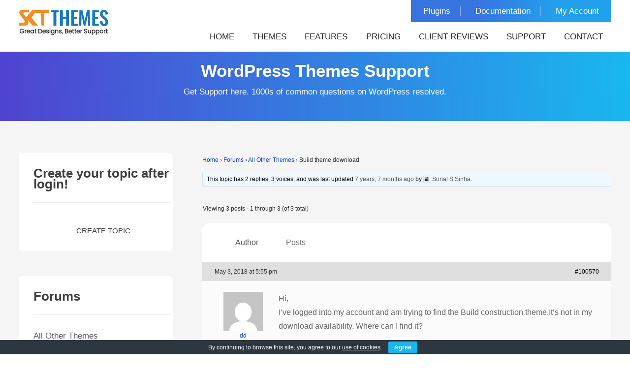

--- FILE ---
content_type: text/css; charset=UTF-8
request_url: https://www.sktthemes.org/wp-content/cache/min/1/wp-content/themes/new-skt-themes/css/responsive.css?ver=1764404674
body_size: 8643
content:
@media screen and (max-width:767px){body,.cols-3 ul li a,.copyright-txt,.logo p,div.bbp-breadcrumb,div.bbp-topic-tags,#bbpress-forums,div.bbp-template-notice li,div.bbp-template-notice p,#bbpress-forums div.bbp-forum-author,#bbpress-forums div.bbp-reply-author,#bbpress-forums div.bbp-topic-author,span.bbp-admin-links a,#bbpress-forums div.bbp-reply-author .bbp-author-role,#bbpress-forums div.bbp-topic-author .bbp-author-role,span.bbp-author-ip,span.bbp-reply-post-date,span.bbp-topic-post-date,#bbpress-forums p.bbp-topic-meta span,.faqprice_accordion_head,#bbpress-forums div.bbp-the-content-wrapper textarea.bbp-the-content,#bbpress-forums fieldset.bbp-form input[type=text],#bbpress-forums fieldset select,#support-sidebar .login-logout-button,.menu-toggle,div.bbp-search-form input,#bbpress-forums ul.bbp-topics,#bbpress-forums .bbp-topic-pagination a,#bbpress-forums div.bbp-the-content-wrapper input[type=button],.entry-content pre{font-size:17px!important;line-height:24px}*{box-sizing:border-box}.left,.right,.copyright-txt,.design-by,.headertop .left,.headertop .right{float:none;margin:0 auto;text-align:center}.center{width:100%}.container{width:auto;padding:0 20px;margin:0 auto}.footer{padding-top:40px;padding-bottom:30px}.wrap_one{width:auto;text-align:center}.header{width:100%;padding:0;position:relative!important;background-color:#fff!important}.logo{float:none;text-align:left;padding:25px 150px 25px 0;position:relative;width:auto}.header-extras{float:none;width:100%;text-align:center;margin-top:20px;padding-left:0;padding-right:0;padding-bottom:20px}.logo h2{text-align:center}.logo p{text-align:left}.headsearchbox{margin:30px 100px 30px 30px}#sidebar{width:100%;float:none}.widget-right{width:280px;margin:0 auto;float:none;padding:15px 0;display:table;text-align:center}.widget-right ul li{border:0}.widget-column-2{padding:0;border:0}.content-area{width:auto;margin:0;padding:50px 20px}.site-main{width:auto;margin:0;padding:0 0 20px;float:none}.copyright-wrapper{text-align:center}.cols-3{width:100%!important;display:block;margin-right:0;margin-bottom:15%}h2.section_title{text-align:center}.BlogPosts{float:none;width:auto;margin:0 0 10%}.wpcf7 input[type=text],.wpcf7 input[type=tel],.wpcf7 input[type=email],.wpcf7 textarea{width:100%}#pagearea{margin-top:0;padding:20px 0;position:relative;z-index:9}.header-extras .header-search-form{right:95px}.services-row .services-box{float:none;width:100%}input.search-field{width:66%}.toggle{margin:0 auto}.copyright-txt{padding:15px 0}.header .container{border-bottom:none;padding:0}.skt-coll-columns-3{width:100%}.row_area{margin:0}.footerleft{float:none;text-align:center}body.home .page_content{padding:50px 0 0}.col-columns-2{width:100%;padding:25px 15px;box-sizing:border-box;float:none}.site-navigation .menu li{padding:0!important;width:100%!important}.get-button{text-align:center}.site-navigation .menu ul a,.site-navigation .menu ul ul a{color:#242424!important}.breadcrumbs{font-size:17px;text-align:center;float:left}body.wp-custom-logo .logo{margin:0;padding-top:20px;padding-left:20px;padding-bottom:20px}body.wp-custom-logo .site-description{padding-bottom:0;margin-bottom:15px}.header-top .top-menu{padding:8px 0}#banner-wrapper .caption{padding:25px 20px 0}#banner-wrapper .caption h1,.hfirst{padding:0!important;font-size:28px!important;margin-bottom:10px}#banner-wrapper .caption h2{line-height:24px;padding-bottom:10px;margin-bottom:0}#show #banner-wrapper{padding-bottom:20px}.col-3,.hm-testimonials-box,.header-top .top-menu,.header-top,.listboxtheme,.woo-search-left .search,.woo-search-right select,.pricing-faq-area,.faqareamain,.btnarea,#support-sidebar,.support-content,.skt-contact-form,.contact-info,.skt-contact-form select,.woo-search-full .search,.support-content #bbpress-forums div.bbp-search-form,.singleprod-left,.singleprod-right,body.woocommerce-account .header .container,body.woocommerce-account .container,.woocommerce-MyAccount-navigation,.woocommerce-MyAccount-content,body.woocommerce-cart .header .container,body.woocommerce-cart .container,body .woocommerce table.shop_table td,body.woocommerce-checkout .header .container,body.woocommerce-checkout .container,body.blog .header-search-woo,body.search-results .header-search-woo,body.single-post .header-search-woo,#blogsinglearea,.select2-search__field,.job-manager-form fieldset label,.job-manager-form fieldset div.field,#bbpress-forums fieldset.bbp-form input[type=text],#bbpress-forums fieldset.bbp-form select,.psd1box-right,.psd1box-left,.sec3area-cols,.sec4area-cols,.sec6area-cols,.sec7-form-area,.hire-whychoose,.psd-sec7area p:nth-of-type(3) input[type=text],.sec7-form-area .wpcf7 textarea,.psd-sec5-row-cols,.sec5faqbox,.mpackage-cols,.psd1boxcontent,.pricbxarea,.btnprc{width:100%!important}#checkout-ourtheme h2,#features h2,#hm-testimonials h2,.mpack-sec1area h2{font-size:32px}#features h2{margin-bottom:25px}#features{padding-top:0}.slider__contents{padding:0 10px}.header-top .top-menu li a{padding:0;margin:0 6px;letter-spacing:-1px;border-right:none}.header-top .top-menu li a:before{content:'';border-right:1px solid #85b2ed;position:relative;left:-5px}.header-top .top-menu li:nth-child(1) a:before{content:'';border:none}.header-top{position:relative}.header-top .top-menu li:last-child a::before{margin-right:14px}.hm-testimonials-box{height:500px}.theme-features .box{padding:40px 0}.theme-image,.list-themes .img-boxx a.img{height:300px}.header-search-woo{width:100%;padding:0 20px 20px 20px}.woo-search-left,.woo-search-right{float:none}.woo-search-left .search input,.woo-search-full .search input{width:70%}.woo-search-left{margin-bottom:15px}#banner-wrapper .col-2{width:50%}.btnarea p{padding:3% 0 0 0}.btnleft,.btnright{width:50%;margin:0;padding:0 10px}.slider__nav{margin:4px}.skt-contact-form{margin-bottom:50px}.skt-contact-form p{margin-bottom:0!important}.wpcf7 input[type=text],.wpcf7 input[type=tel],.wpcf7 input[type=email],.skt-contact-form select,.wpcf7 textarea{margin-bottom:15px}.skt-contact-form p.yellow-box{margin-bottom:25px!important}.wpcf7-list-item-label{margin-bottom:15px!important;display:inline-block;margin-left:10px}#bbpress-forums p.bbp-topic-meta span{white-space:normal}#bbpress-forums li.bbp-body ul.forum,#bbpress-forums li.bbp-body ul.topic{padding:25px 15px 18px 20px}.singleprod-left{margin-bottom:50px}.singleprod-right .buy-all{margin-top:20px;margin-bottom:20px}.entry-content ol li,.entry-content ul li{margin-left:0}.themeprodthumb{min-height:inherit}.blogbox{min-height:inherit;padding-bottom:40px}.blogbox h3{font-size:20px}.blogsinglebox{padding:20px}.single_title{font-size:26px;line-height:34px}.entry-content a{margin-right:10px!important}#support-sidebar aside.widget{padding-left:20px}#support-sidebar ul li a::before{padding-right:8px}#bbpress-forums li.bbp-header{padding:15px 6px}.support-content #bbpress-forums .bbp-search-form #bbp_search{width:59%!important}.cinf-left{margin-right:20px;padding:15px}#links-content-2 h4{line-height:36px}#job-manager-job-dashboard table th{padding:10px!important}.hirewp-featrue-box{min-height:inherit}.hiresec4-featrue-box{padding:30px}.hire-whychoose{padding:40px 20px}.chs-left{float:none;text-align:center;width:100%}.chs-right{float:none;text-align:center;width:100%}.chs-right h4,.chs-right p{text-align:center}.sec6-featrue-box{min-height:inherit;padding:40px}.sec7-form-area .wpcf7-recaptcha{padding-left:0}.psd1boxcontent{float:right;width:60%}.sec7-form-area .wpcf7-recaptcha{padding-left:0;width:auto;display:table;margin:0 auto}.sec5faqbox{padding:30px}.psd-sec3area h2{font-size:25px;line-height:35px}.mpackagebg{padding:30px}.psd1boxthumb{width:100%;float:none;margin:0 0 30px 0}.psd1boxthumbg{margin:0 auto}.psd1boxcontent h4,.mpackagebg p,.psd1boxcontent p{text-align:center}.mpacksignorange,.mpacksignblue{padding:10px 5px;text-transform:capitalize;font-size:17px;display:block;top:10px;width:100px;margin:0 auto}.mpack-sec3 .mpackagebg{min-height:inherit;padding-bottom:30px}.mplanbg{background-size:100% auto}.upg-all-left,.upg-all-right{padding:12px 25px;font-size:18px}.breadarea{padding-top:10px}.hm-testimonials-area .slider__inner{height:auto!important;margin-bottom:30px!important}.hm-testimonials-area .slider__inner p{margin-bottom:0!important;line-height:31px!important}.breadarea,.breadareatheme{padding:5px 0;display:table}.page_content{padding:20px 0}#allthemearea .page_content{padding:0!important}.listboxtitle{padding:15px 0 30px}#thm-feature1,#thm-feature2,#thm-feature3,#thm-feature4,#thm-feature5,#thm-feature6,#thm-feature7,#thm-feature8,#thm-feature9,#thm-feature10,#thm-feature11,#thm-feature11,#thm-feature13,#thm-feature14{margin-top:0;padding:60px 0}.thmfeature-left,.thmfeature-right{float:none;width:100%}.thmfeature-left{padding-bottom:10%}.thmfeature-left h2,.thmfeature-right h2{padding:0}.thm-feature-col{float:none;width:100%}#thm-feature10 .container{width:auto}#thm-feature10 .thm-feature-col{width:100%;float:none}#attachment_94226{width:100%!important}.site-navigation a{margin-bottom:5px}.site-navigation .menu li{margin-bottom:6px!important}.free-banner a{display:block}.entry-content h3{line-height:28px}.entry-content h2{line-height:40px}.header-top .top-menu li:last-child{display:none;visibility:hidden}.header-top .top-menu li:last-child{display:block!important;visibility:visible!important}.singleprod-left h2{padding:0px!important;margin:10px 0!important}.singleprod-left .img-boxx{height:300px;overflow:hidden}.skt-themefeatures{height:300px;overflow:hidden;padding:10px}.skt-themefeatures img{height:280px;object-fit:cover}#landing-sec-two .content p,.pre-built-area p,#landing-sec-woo p{width:90%;max-width:inherit}#beo-sec .container,.tools-blocks-left,.customize-left,.customize-center,.customize-right{width:100%}.beo-list{width:100%;margin-right:0;margin-bottom:20px}#wp-satfree p{max-width:inherit}#wp-satfree h3,#thepage-build h3{font-size:32px;padding-bottom:20px}.tools-blocks-left img{margin-left:0;margin-bottom:0}.tools-blocks-right{width:100%;padding-top:20px}.tools-blocks-right h3{max-width:inherit;font-size:26px;text-align:center}.favtools ul{text-align:center}.favtools ul li{margin-right:0;margin-bottom:25px}#landing-sec-three{padding-bottom:80px}.landing-feautres{padding-top:80px!important}.theme-features .sec1box{margin-bottom:50px}#landing-sec-one{padding-bottom:30px}.customize-list h3,.customize-list p{text-align:center}.customize-list{padding-bottom:40px}.customize-left,.customize-right{padding-top:50px}.landing-feautres{padding-top:80px}#landing-sec-woo h3{font-size:30px}.woo-features .woobox{padding:25px 0}.woobox hr{width:100%;margin-left:0}.tstmnl-right{width:100%}#wplover .testimonials .blockquote{position:relative}#wplover .testimonials .blockquote{top:20px!important;text-align:center;right:0}#wplover .testimonials #owl-demo .item{width:100%!important}#wplover .testimonials #owl-demo .item-box{padding:60px 30px!important}#wplover{margin-bottom:0}#wplover .container{width:100%}.tstmnl-right,#wplover .testimonials #owl-demo .item h3{text-align:center}.tstmnl-left{float:none;width:auto;margin:0 auto;display:table}.tools-blocks-right p{text-align:center}.tools-blocks-right img{margin:0 auto}#wplover .blockquote img{width:18%}#beo-sec .beo-list h3,#beo-sec .beo-list p{text-align:center}.landing-banner h1{font-size:17px!important}.caption.landing-banner{padding:0 15px}#slider-wrapper .caption h1{padding:0;margin-bottom:30px}#banner-wrapper,#slider-wrapper{background-size:200%}#banner-wrapper .caption h1,#slider-wrapper .caption h1{padding:0;font-size:22px}#banner-wrapper .search{width:90%}#banner-wrapper .search input{width:88%}#slider-wrapper .caption{padding-top:30px}#slider-wrapper .buy-now{margin-bottom:20px;font-size:15px;padding:10px 25px}#slider-wrapper .landemo{padding:10px 50px}.saturnlogo{top:0;margin-bottom:0}.saturnlogo img{width:35%!important;padding-bottom:10px}.theme-features .sec1box h5{font-size:17px}#slider-wrapper .buy-now{font-size:17px}.customize-list h3 span{font-size:17px}.beo-list h3 span{font-size:17px}.skt-lang-nav li ul{display:block;position:relative!important}.skt-lang-nav li .skt-lang-main{display:none}.skt-lang-nav li .downicon{display:none}.lang-nav-wrapper{float:none;text-align:center;margin:0!important;padding:0!important}.skt-lang-nav li ul li{padding:14px 0;font-size:17px}#droparea{display:block!important}.site-navigation .menu ul a{padding:.25em 1.25em}.toggled .menu li:last-child{border-bottom:none}.sub-menu a{font-size:17px}.just-desk{display:block;visibility:visible}.theme-banner-content{float:none;text-align:center;width:100%;padding:20px}.theme-banner-content h2{font-size:28px}.theme-banner-content h4{font-size:18px}.theme-banner-content .buy-now-all{margin:0 auto}.theme-banner-thumb{float:none;text-align:center;width:100%}.theme-left{float:none;width:100%}.theme-right{display:none;visibility:hidden}.theme-banner{margin-bottom:50px}.afl-banner-area{padding:20px 0}.afl-banner-left{float:none;width:100%;text-align:center;padding:0}.afl-banner-left h3{text-align:center;font-size:18px}.afl-banner-left h2 br{display:none}.afl-banner-left h2{text-align:center;line-height:normal;font-size:35px}.afl-banner-btn{margin:0 auto}.afl-banner-right{float:none;text-align:center;width:100%}.afl-banner-right img{left:0;top:18px}.afl-what-we-offer .afl-offer-cols{float:none;width:100%}.afl-offer-box{border-right:none;padding:40px 0}.afl-what-we-offer h2{margin:0;font-size:30px}.afl-what-we-offer{padding-top:40px}.afl-offer-box-bot{border-bottom:1px dashed #dadada}.afl-wuwg-area{padding:25px}.afl-wuwg-area h2{font-size:30px;margin-bottom:25px}.afl-wuwg-cols{float:none;width:100%}.afl-wuwg-box{margin-bottom:30px;padding:35px;min-height:inherit}.afl-htba{padding-top:50px}.afl-htba h4{font-size:18px}.afl-htba h1{font-size:30px}.afl-htba-area{padding:15px 0 0 0}.afl-htba-area h3{margin:30px 0}.afl-rtm-area{padding:30px 0 0 0;width:100%}.afl-rtm-button{padding:25px;width:100%;height:auto;margin:0 0 25px 0}.afl-rtm-button h2{font-size:25px}.afl-faq-area{margin:-120px auto 0;width:100%;padding:150px 30px 70px 30px}.afl-faq-area h2{font-size:30px}.deskonlythumb{display:none}.mobonlythumb{display:block}.descarea p:nth-of-type(3) img{display:none}.discount-banner{text-align:center;padding:0;margin:10px 0 -30px 0}body.single-post .container,body.single-post #content_navigator{padding:0}body.single-post .footerarea .container{padding:0 20px}body.single-post #content_navigator .page_content{padding:0}.descarea{padding:0}}@media screen and (max-width:980px){.skt-lang-nav li label{display:none;visibility:hidden}}@media screen and (min-width:300px) and (max-width:1023px){.menu-toggle{top:30px}.toggled .menu{background:#fff}.site-navigation a{padding:0 20px;line-height:40px}.toggled .menu li{border-bottom:1px solid #eee}}@media screen and (min-width:480px) and (max-width:767px){.container,.content-area{width:auto;margin:0 auto}.post-thumb{width:100%;float:none}.toggle{width:100%}#footer-info-area .col-4{width:100%}#footer-info-area .box{border-right:none!important}.row_area{margin:0}.site-navigation .menu li{padding:0!important}.logo{padding:25px 420px 25px 0}.headsearchbox{margin:-56px 120px 30px 30px}.get-button{padding:9px 22px;position:relative;z-index:99999!important}.header-cart{margin:-70px 10px 0 40px}#navigate-main{width:100%}.breadcrumbs{font-size:17px}.col-3,.listboxtheme{width:50%!important}.header-top .top-menu{text-align:center}.header-top .top-menu li{float:left;list-style:none;display:inline-block}#banner-wrapper .col-2{width:33.333%}.listboxtheme{width:50%!important}.blogbox{min-height:870px}.themeprodthumb{height:147px}.job-manager-form fieldset label{width:29%!important}.job-manager-form fieldset div.field{width:70%!important}.support-content #bbpress-forums .bbp-search-form #bbp_search{width:78%!important}.cinf-left{width:15%;padding:30px}.sec3area-cols,.sec4area-cols{width:50%!important}.psd1boxcontent{width:75%}.psd-sec3area h2{font-size:28px}.sec4-featrue-box{padding:30px 20px;min-height:500px}.hiresec4-featrue-box{min-height:635px}.mpacksignorange,.mpacksignblue{width:110px;margin:0 auto;padding:2px 4px}.mpack-sec1area h2{font-size:38px}.btnprc{width:70%!important}.upg-all-left,.upg-all-right{padding:12px 50px!important}.theme-features .sec1box{min-height:295px}.saturnlogo img{width:25%!important}}@media screen and (max-width:1023px) and (min-width:768px){body.wp-custom-logo .logo{padding:65px 50px 12px 20px!important}.headsearchbox{float:left;margin:27px 0 0 155px}.skt-coll-columns-3{width:90%;margin:0 auto;text-align:center}#footer-info-area .col-4{width:50%}#footer-info-area .box{border-right:none!important}.site-navigation .menu li{padding:0!important}.header{width:100%;padding:0;position:relative!important;background-color:#fff!important}.header .container{padding:0 0 40px 0}.header-cart{margin:15px 128px 0 0}#navigate-main{width:100%}.breadcrumbs{font-size:17px}#banner-wrapper .caption h1{padding:0 40px}.header-top{position:absolute;top:0;width:100%}.header-top .top-menu{width:100%}.header-top .top-menu{text-align:center}.header-top .top-menu li{float:none;list-style:none;display:inline-block}.theme-features .col-3{width:33.333%}.theme-features .box h3{font-size:18px}.theme-features .box{padding:30px 0}.hm-testimonials-box{width:90%}.slider__contents{padding:0 30px}.header-search-woo,.woo-search-left .search,.woo-search-right select,.pricing-faq-area,.woo-search-full .search,.support-content #bbpress-forums div.bbp-search-form,body .woocommerce table.shop_table td,.pricbxarea{width:100%}.woo-search-right,.woo-search-left{width:50%;padding:0 15px}.woo-search-left .search input{width:91%}.listboxtheme{width:50%}.theme-image{height:340px}#banner-wrapper .col-2{width:25%!important}.btnleft{margin-left:228px;width:31%}.btnright{margin:0;width:32%}#support-sidebar{width:35%}.support-content{width:60%}#support-sidebar ul li a::before{padding:0 6px 0 0}#support-sidebar #text-4{padding:40px 10px}.header-search-woo{padding:0 20px 40px 20px}#bbpress-forums li.bbp-body ul.forum,#bbpress-forums li.bbp-body ul.topic{padding:25px 15px 18px 20px}.widget-column-2 ul{column-count:3}.toggled .menu{margin-top:50px}.bxscrllog{max-height:inherit;overflow-y:visible}.singleprod-right .buy-all{margin-bottom:20px;margin-top:0}body.woocommerce-account .container,body.woocommerce-checkout .container{width:95%}.woocommerce-MyAccount-navigation{width:30%!important;float:left!important}.woocommerce-MyAccount-content{width:60%!important;float:right!important}.entry-content ol li,.entry-content ul li{margin-left:0}.list-themes .img-boxx a.img{height:340px!important}.themeprodthumb{min-height:inherit;height:170px}.blogbox h3{font-size:19px}#blogsinglearea{width:98%}.blogsinglebox{padding:30px}.single_title{font-size:30px;line-height:40px}#banner-wrapper .caption h1{font-size:40px}#support-sidebar aside.widget{padding:30px 15px 10px 15px}#banner-wrapper .caption h2{padding:0 50px 30px 50px}.cinf-left{padding:10px;margin-right:15px}#links-content-2 h4{line-height:36px}.hirewp-featrue-box{min-height:inherit}.sec4area-cols{width:50%!important}.hiresec4-featrue-box{min-height:625px}.hire-whychoose{padding:40px}.chs-right{width:82%}.chs-left{width:14%}.sec7-form-area{width:90%}.sec7-form-area .wpcf7-recaptcha{padding-left:0;width:auto;display:table;margin:0 auto}.psd1boxthumbg{width:auto;height:auto;padding:10px}.sec6-featrue-box{padding:40px 20px;min-height:inherit}.sec4-featrue-box{padding:30px}.mpackagebg{padding:45px 30px;min-height:440px}.mpack-sec1area h2{font-size:38px}.psd1boxthumbg span{font-size:20px;line-height:55px}.psd1boxthumbg{padding:10px}.mpack-sec3 .psd1boxthumbg{padding:0}.mpack-sec3 .mpackagebg{padding:45px 30px;min-height:480px}.mpacksignblue,.mpacksignorange{padding:10px 12px;font-size:18px}.mplanbg{background-size:100% auto}.mpacksignblue,.mpacksignorange{top:24px}.btnprc{width:70%}.btnarea{width:94%}#thm-feature1,#thm-feature2,#thm-feature3,#thm-feature4,#thm-feature5,#thm-feature6,#thm-feature7,#thm-feature8,#thm-feature9,#thm-feature10,#thm-feature11,#thm-feature11,#thm-feature13,#thm-feature14{margin-top:0;padding:60px 0}.thmfeature-left h2,.thmfeature-right h2{font-size:35px}.thm-feature-col{width:50%}#thm-feature10 .container{width:94%}#thm-feature10 .thm-feature-col{width:50%}#slider-wrapper{background-size:200%}#slider-wrapper .caption{padding-top:140px}#banner-wrapper .caption h1,#slider-wrapper .caption h1{font-size:28px}#banner-wrapper .caption h1,#slider-wrapper .caption h1{padding:0 100px}#landing-sec-two .content p{max-width:100%}.customize-area{margin:0}.customize-left,.customize-center,.customize-right{width:100%}.customize-list{width:50%;padding:0 30px;float:left}.customize-right{padding:0}#landing-sec-three{padding-bottom:60px}#landing-sec-three .container{width:100%}#landing-sec-three .favtools ul li{width:18.5%;padding:24px 5px;margin-right:11px;float:left}#landing-sec-three .tools-blocks-left img{margin-left:-15px;margin-bottom:0}#landing-sec-three .tools-blocks-left{margin-top:35px}#landing-sec-three .tools-blocks-right h3{max-width:100%;font-size:27px}.landing-feautres{padding-top:70px}.woo-features .woobox{padding:25px}.pre-built-area p{max-width:100%}#wplover .testimonials #owl-demo .item{width:95%!important}#wplover .testimonials #owl-demo .item .thumb{width:130px;height:130px}.woo-features .col-3{padding:0 10px}#landing-sec-woo p{max-width:100%}#beo-sec .container{width:93%}#landing-sec-one .col-3{width:25%}#landing-sec-one .theme-features .sec1box h3{font-size:22px}.caption.landing-banner{padding:0 15px}.woo-features{margin-bottom:-41px}.saturnlogo img{width:25%!important}.site-navigation .menu ul li{width:100%}.just-desk{display:block;visibility:visible}.theme-banner-content{float:none;text-align:center;width:100%;padding:20px}.theme-banner-content h2{font-size:28px}.theme-banner-content h4{font-size:18px}.theme-banner-content .buy-now-all{margin:0 auto}.theme-banner-thumb{float:none;text-align:center;width:100%}.theme-left{float:none;width:100%}.theme-right{display:none;visibility:hidden}.theme-banner{margin-bottom:50px}.afl-banner-right img{left:0}.afl-banner-left h2{font-size:40px;line-height:46px}.afl-banner-area{padding:40px 0 40px 0}.afl-offer-box{min-height:500px}.afl-what-we-offer{padding:60px 0 335px 0}.afl-wuwg-cols{float:none;width:100%}.afl-wuwg-area{padding:60px}.afl-wuwg-box{margin-bottom:25px}.afl-htba-area .col-3{width:50%}.afl-htba-area h3{margin:35px 0}.afl-rtm-area{padding:60px 0 0 0}.afl-rtm-button{height:auto;padding:30px;width:43.5%}.afl-rtm-button h2{font-size:25px}.discount-banner{padding:0;margin:0}.descarea{padding:0}}@media screen and (max-width:1169px) and (min-width:1024px){*{box-sizing:border-box}.center{width:auto}.container{width:auto;padding:0 20px}.logo{width:auto;float:left;position:relative;text-align:center}.content-area{width:auto;margin:0;padding:50px 20px}#sidebar{width:30%}.site-main{width:65%}.cols-3 h5{font-size:22px}.footer{padding-top:40px;padding-bottom:30px}input.search-field,.post-password-form input[type=password]{width:53%}.head-info-area .center{width:98%}#pagearea{padding:30px 0}.toggle{float:right;width:15%;margin-top:3.8%}.logo{min-height:inherit}.post-password-form input[type=password]{width:50%!important}.row_area{margin-left:0}.header-extras{margin-top:20px;padding-right:35px}.breadcrumbs{font-size:17px}.theme-features .box{padding:30px 0}.hm-testimonials-box{width:85%}.theme-features .box h3{font-size:18px}.widget-column-2 ul{column-count:3}.theme-image{height:300px}#banner-wrapper .col-2{width:20%}.pricing-faq-area{width:90%}#support-sidebar{width:35%}.support-content{width:60%}#support-sidebar ul li a::before{padding:0 6px 0 0}.toggled .menu{margin-top:50px}body.woocommerce-account .container{width:94%}.woocommerce-MyAccount-navigation{width:30%!important;float:left!important}.woocommerce-MyAccount-content{width:65%!important;float:right!important}.entry-content ol li,.entry-content ul li{margin-left:0}body.woocommerce-account .header .container,body.woocommerce-cart .container,body.woocommerce-checkout .container{width:100%}.list-themes .img-boxx a.img{height:300px!important}.woocommerce-cart .cart-collaterals .cart_totals tr th{font-size:19px}.themeprodthumb{min-height:inherit;height:155px}.blogbox h3{font-size:19px}#banner-wrapper .caption h1{font-size:40px}#support-sidebar aside.widget{padding:30px 20px 10px 20px}.contact-info{width:36%}.cinf-left{margin-right:28px;padding:15px}#links-content-2 h4{line-height:36px}.psd1boxthumbg{width:auto;height:auto}.hirewp-featrue-box{min-height:inherit}.hiresec4-featrue-box{padding:25px;min-height:605px}.chs-right{width:85%}.chs-left{width:12%}.sec6-featrue-box{padding:30px;min-height:440px}.sec7-form-area{width:80%}.sec7-form-area .wpcf7-recaptcha{padding-left:0;width:auto;display:table;margin:0 auto}.sec4-featrue-box{padding:40px;min-height:610px}.mpackagebg{padding:45px 25px;min-height:323px}.pricbxarea{width:85%}.mpacksignblue,.mpacksignorange{padding:10px 30px;font-size:18px}.psd1boxthumbg span{line-height:40px}.mpack-sec3 .mpackagebg{min-height:350px}.btnprc{width:55%}.btnarea{width:93%}#thm-feature1,#thm-feature2,#thm-feature3,#thm-feature4,#thm-feature5,#thm-feature6,#thm-feature7,#thm-feature8,#thm-feature9,#thm-feature10,#thm-feature11,#thm-feature11,#thm-feature13,#thm-feature14{margin-top:0;padding:60px 0}.thmfeature-left h2,.thmfeature-right h2{font-size:35px}.thm-feature-col{width:33.333%}#thm-feature10 .container{width:94%}#thm-feature10 .thm-feature-col{width:33.333%}#slider-wrapper .caption h1{font-size:30px}#slider-wrapper .buy-now{margin-bottom:30px}#beo-sec .container{width:100%}#landing-sec-two .content p,.pre-built-area p{max-width:90%}.favtools ul li{width:19%;float:left;margin-right:11px}.tools-blocks-left img{margin-left:-35px;margin-bottom:0}.tools-blocks-right h3{max-width:100%;font-size:34px}.tools-blocks-left{margin-top:20px}#landing-sec-three{margin-bottom:70px}.landing-feautres{padding-top:20px!important}#wplover .testimonials #owl-demo .item{width:96%!important}#wplover .testimonials #owl-demo .item .thumb{width:180px;height:180px}.customize-left,.customize-center,.customize-right{width:100%}.customize-list{width:50%;padding:0 30px;float:left}.customize-right{padding:0}.caption.landing-banner{padding:0 15px}.theme-banner-content h2{font-size:36px}.theme-banner-content{padding:40px 0 0 40px}.theme-banner-content .buy-now-all{margin-top:25px}.theme-cat-box{padding:30px}.theme-cat-box h3{font-size:17px}.afl-wuwg-box{min-height:315px}.afl-wuwg-area{padding:60px}.afl-offer-box{min-height:380px}}@media screen and (min-width:1100px) and (max-width:1760px){body.single-product #banner-wrapper{display:none}#banner-wrapper .caption{padding-top:20px}.header-search-woo{padding-bottom:20px}body.term-free-wordpress-themes #show #banner-wrapper,body.page-template-free-search-results #show #banner-wrapper{padding-bottom:40px;padding-top:20px}body.term-free-wordpress-themes #banner-wrapper .caption,body.page-template-free-search-results #banner-wrapper .caption{padding-top:12px}#show #banner-wrapper{padding-bottom:30px}#banner-wrapper .caption h1{font-size:35px;margin-bottom:15px}#open{font-size:18px;padding:12px 30px}.breadareatheme,.breadarea{padding-top:20px}.page_content{padding:20px 0 50px}.site-navigation a{font-size:17px}.woo-search-left .search button{padding:14px 5px}.woo-search-right select{height:46px}.woo-search-left .search input{line-height:46px}.woo-search-right::after,.woo-search-left::after{top:12px}.hiresec4-featrue-box,.sec4-featrue-box{padding:25px 30px}.hirewp-featrue-box{min-height:inherit}.psd-sec3area h2{font-size:34px;line-height:45px}#psd-sec3{padding:40px 0}.psd-sec3area .buy-now{margin-bottom:20px;margin-top:30px}.psd-sec5area h3,.psd-sec6area h2,.psd-sec7area h2,#features h2{font-size:38px}.cols-3 h3{font-size:20px}.themeprodthumb{min-height:190px;height:190px}.blogbox h3{font-size:18px!important;line-height:28px;margin-bottom:10px}#banner-wrapper .caption h2{margin-bottom:0}body.blog .header-search-woo,body.search-results .header-search-woo,body.single-post .header-search-woo{padding-bottom:0}.blogsinglebox{padding:40px}.single_title{font-size:30px}.blogbox .postmeta{padding-bottom:10px}.blogbox{min-height:600px}#features h2{margin-bottom:25px}#features{padding-top:20px}.theme-features .box{padding:35px 0}#checkout-ourtheme{padding-top:50px}.slider__txt{margin-bottom:0}#links-content-2 p{font-size:16px;line-height:26px}#links-content-2 h4,.theme-features .box h3{font-size:18px}.theme-features .box h5{font-size:16px}.search img{padding-top:0!important;width:auto!important}.header-search-woo{padding-top:15px}.theme-image{height:340px}.single_title{font-size:34px}.entry-content h2{font-size:22px}.entry-content h3{font-size:20px}.entry-content h4{font-size:18px}.entry-content h3 a:hover{color:#f98316}.skt-contribleft img{height:auto}.btnarea{width:93%}}@media screen and (min-width:768px) and (max-width:980px){.post-thumb{height:auto}}@media screen and (max-width:1169px) and (min-width:981px){html{overflow-x:hidden}.headertop .header-inner{width:auto}input.search-field,.post-password-form input[type=password]{width:70%}.toggle{width:inherit}.header-right{width:450px}.sitenav ul li a{padding:40px 14px}}@media screen and (min-width:981px){.site-navigation{align-items:start}.site-navigation .primary-menu,.site-navigation .social-menu{position:static}.site-navigation .menu li{position:relative;width:auto;left:unset}.site-navigation .menu ul li:first-child{border-top:0}.site-navigation .menu ul{position:absolute;background-color:#4f44d1;text-align:left;top:100%;left:-9999em}.site-navigation .menu li:hover>ul,.site-navigation .menu li:focus>ul,.site-navigation .menu li.focus>ul{left:0}.site-navigation .menu ul li{position:relative;width:270px;border-bottom:1px solid #5b51d6}.site-navigation .menu ul li:last-child{border-bottom:none}.site-navigation .menu li li:hover>ul,.site-navigation .menu li li:focus>ul,.site-navigation .menu li li.focus>ul{top:0;left:100%}.site-navigation .menu ul a,.site-navigation .menu ul a:hover,.site-navigation .menu ul a:focus{color:#fff}.menu-item-has-children>a:after,.page_item_has_children>a:after{font-family:dashicons;content:'\f347';vertical-align:bottom;margin-left:.25em}.menu-item-has-children .menu-item-has-children>a:after,.menu-item-has-children .page_item_has_children>a:after,.page_item_has_children .menu-item-has-children>a:after,.page_item_has_children .page_item_has_children>a:after{content:'\f345';font-family:dashicons;position:absolute;right:0;top:50%;transform:translate(0,-50%)}.headertop{text-align:center}.headertop .header-inner{width:auto}.headertop .header-inner,.widget-left,.topright{width:auto;padding:0;float:none}.topbar-container{float:none}.container.menuwrapper{background:0 0!important}#menubar{border-top:3px solid transparent!important}#topmenu{float:none}}@media screen and (min-width:981px) and (max-width:1023px){.menu-toggle,.dropdown-toggle{display:block}.site-navigation{display:none}.skt-lang-nav li ul{display:block;position:relative!important;top:0;right:0;width:100%}.skt-lang-nav li .skt-lang-main{display:none}.skt-lang-nav li .downicon{display:none}.lang-nav-wrapper{float:none;text-align:center;margin:0 0 -40px 0;padding-top:40px}.skt-lang-nav li ul li{padding:14px 0;margin:0 10px;font-size:17px}#droparea{display:block!important}.skt-lang-nav li label{display:none}}@media screen and (min-width:1170px) and (max-width:1760px){.skt-lang-nav li label{font-size:17px!important;top:-5px!important}}@media screen and (min-width:1024px){.menu-toggle,.dropdown-toggle{display:none}}@media screen and (min-width:769px) and (max-width:1080px){.site-navigation .menu a,.site-navigation .menu ul a,.site-navigation .menu ul ul a{padding:.75em .55em;font-size:18px}}@media only screen and (max-width:1139px){.woocommerce-cart .entry-content form{width:64%}}@media only screen and (max-width:980px){.woocommerce-cart .entry-content form{width:80%;float:none;margin:0 auto}.woocommerce-cart .woocommerce .cart-collaterals{width:80%;float:None;margin:auto}body .woocommerce #content table.cart td.actions .coupon,body .woocommerce table.cart td.actions .coupon{width:100%}body #add_payment_method table.cart td.actions .coupon .input-text,body.woocommerce-cart table.cart td.actions .coupon .input-text,body.woocommerce-checkout table.cart td.actions .coupon .input-text{width:48%}.skt-lang-nav li ul{display:block;position:relative!important;top:0;right:0;width:100%}.skt-lang-nav li .skt-lang-main{display:none}.skt-lang-nav li .downicon{display:none}.lang-nav-wrapper{float:none;text-align:center;margin:0 0 -40px 0;padding-top:40px}.skt-lang-nav li ul li{padding:14px 0;margin:0 10px;font-size:17px}#droparea{display:block!important}}@media only screen and (max-width:650px){.woocommerce-cart .entry-content form{width:100%}.woocommerce-cart .woocommerce .cart-collaterals{width:100%}.woocommerce-checkout .woocommerce .col2-set{width:100%;float:none;margin-right:0}.woocommerce-checkout #order_review_heading,.woocommerce-checkout #order_review{width:100%;float:none}}@media screen and (min-width:980px){.woocommerce-shipping-fields h3,.woocommerce-billing-fields h3{width:100%}.woocommerce .col2-set,.woocommerce-page .col2-set{width:45%;float:left}.woocommerce-checkout-review-order{width:45%;float:right}}@media screen and (max-width:979px){.custom-checkout h3{width:100%}}@media screen and (max-width:479px){.skt-lang-nav li ul li{padding:14px 0;margin:0 10px}.skt-lang-flag{width:30px;height:30px;top:0}.header-top .top-menu{padding:0 20px}.widget-column-2 ul{column-count:2}}@media screen and (min-width:768px) and (max-width:1023px){.lang-nav-wrapper{position:absolute;top:17px;right:15%}.nw-caption-left{width:50%}.nw-caption-left h1{font-size:26px;line-height:30px;margin:0 0 10px 0}.nw-caption-left h2{font-size:18px;line-height:24px;margin:0}.nw-caption-left .buy-now{padding:10px 35px;margin:15px 0 0 0}#nw-hm-area .container{width:94%}.container{padding:0}.nw-customize-right h2{font-size:42px}.nw-customize-right span{font-size:20px;line-height:27px}.nw-hm-shape{height:auto;margin:0 0 40px 0}.shape-whitebox{width:100%}.shape-whitebox-content{padding:40px;margin:0 0 30px 0;min-height:auto}.hm-shape-area{padding:40px 40px 60px}.nw-design-customize-left h2{font-size:37px}.nw-design-customize-left span{font-size:22px;line-height:28px}.hm-pricing-box{font-size:27px;line-height:37px;margin:0 0 30px 0}.nw-testimonials-right{width:100%}.nw-testimonials-left{width:100%;margin:0 0 30px 0}.nw-testimonials-whitebox{padding:0 40px 0 40px;min-height:inherit;margin-left:0}.nw-testimonials-boxcols{min-height:auto;padding:40px 40px 0 0}.nw-testimonials-boxcols:nth-of-type(2){padding:40px 0 0 40px}.nw-testimonials-box{padding:10px 0 40px 0}.nw-testimonials-trust{padding:40px;min-height:inherit}.nw-testimonials-left{margin:0 0 40px 0}.nw-testimonials-heading{padding:0 0 60px 0}.hm-pricing-box{margin:30px 0 30px 0}.nw-hm-shape::after{height:70px}.nw-hm-shape::before{display:none}.nw-hm-themes-row{margin:0}.nw-hm-themes-colmns{padding:0 20px}.view-more-themes{padding:20px;font-size:36px}.psd1boxcontent{min-height:185px}.nw-pricebox{padding:0 8px}.nw-price-list{padding:0 10px}.nw-price-list ul li{line-height:25px;padding:0 0 20px 0}.nw-price-list ul{min-height:410px;margin:0}.nw-price-alltheme{min-height:inherit}.pricing-bluebg{padding:20px 35px}.pricing-bluebg,.pricing-orangebg{margin:15px auto 0}.nw-pricebox-content{padding:50px 0}.nw-price-alltheme{padding:88px 0 50px 0}.menu-toggle{top:70px}.fp-contentlist{padding:10px}.fp-contentlist ul li{line-height:25px;padding:10px 0}.fp-freelist ul li::before,.fp-prolist ul li::before{padding:0 20px 0 0}.fp-bluebgbox{padding:25px 20px}.fp-headingbox{padding:25px 20px;margin:0}.fp-pricebox{padding:0 5px}.tp-banner-left{display:none}.tp-banner-center{padding-top:30px}.tp-banner-center,.tp-banner-right{width:50%}.tp-banner-center h1{font-size:30px;font-size:30px;text-align:left}.tp-banner-center p{text-align:left;padding:0 0 5px}.nw-caption-left .buy-now,.tp-banner-center .buy-now{margin:25px 0 0}.wt-box h2{padding:0 10px}.weg-wrap h2{font-size:21px;line-height:28px;margin:0}.best-sell-left,.best-sell-right{width:100%;text-align:center}.best-sell-left .buy-now-all{margin:50px auto}.best-sell-left h2,.sec-rlwt h2,.top-rated-hm-right h2,.topnotch-right h2,.faq-hmarea h2,.sec-hm-wscb h3,.nw-osf-heading h3,.feats-ts-area h3,.nw-osf-heading h3,.nw-osf-heading h3,.nw-osf-heading h3,.faq-hmarea h2,.sec-wcu h3,.flwt-left-content h2{font-size:34px}.top-rated-hm-left,.top-rated-hm-right,.flwt-left,.flwt-right{width:100%}.top-rated-hm-left{margin-bottom:30px}.flwt-right-content{padding:0 0 80px 0;text-align:center}.wtr-content-main{padding:50px 20px}.customer-rated-right{width:100%;padding:75px 30px 40px 30px}.customer-rated-right::before{font-size:130px;left:50%;top:-25px;transform:translateX(-50%)}.topnotch-left{width:45%}.topnotch-right{width:50%}.dtlbg-round{width:110px;height:110px;position:relative}.dtlbg-round img{position:absolute;top:50%;left:50%!important;transform:translate(-50%,-50%);width:50%;padding:0}.dtl-area{margin-left:0;padding:10px 0 50px}.dtl-title{font-size:18px;padding-top:15px}.sec-hm-faq .container{width:90%!important}.faq-hmarea .faqprice_accordion_container h3{line-height:24px}.wt-button,.et-button,.gt-button{font-size:17px}.weg-button{padding:15px 13px;margin:0 auto 0}.flwt-left-content{padding:80px 0}.flwt-left{border-bottom:1px solid #edeef5;border-right:none}.dtl-area{margin-left:0;padding:10px 0 50px}.nw-osf-feats .features-thumb-rept{width:33.333%}.tscd-box{padding:0 15px 50px;min-height:560px}.tsboxtitle{font-size:26px}.ocd-box,.epb-box,.wcb-box{padding:50px 15px}.nw-pg-feats .weg-cols img{width:60%}.listboxtheme{margin-bottom:30px}.weg-cols img{margin-top:0}.trustbox .rted-right{padding:20px}.build-box-bx h4 span{font-size:20px}.hmsitecontent{width:100%}.nw-readmore-less-box h2{font-size:26px}.descarea{padding:0}}@media screen and (min-width:1024px) and (max-width:1169px){.site-navigation a{font-size:17px!important;padding:.75em .55em!important}.skt-lang-nav li label{font-size:17px;top:-5px}.lang-nav-wrapper{margin:22px 0 0 10px}.nw-caption-left h1{font-size:36px;line-height:42px;margin:0 0 10px 0}.nw-caption-left h2{font-size:19px;line-height:26px;margin:0}#nw-hm-area .container{width:100%}.nw-bot-border{display:table}.hm-shape-area{padding:40px 10px 0 10px}.hm-shape-area span{padding:0 0 40px 0}.shape-whitebox-content{padding:40px 20px 40px 20px}.nw-design-customize-left h2{font-size:46px}.hm-pricing-box{font-size:28px;line-height:40px}.nw-testimonials-trust{padding:70px 20px 70px 20px}.view-all-reviews{padding:20px 40px}.nw-testimonials-whitebox{padding:0 60px 0 100px}.nw-testimonials-boxcols{padding:40px 40px 0 0}.nw-testimonials-boxcols:nth-of-type(2){padding:40px 0 0 40px}.nw-testimonials-box{padding:10px 0 60px 0}.nw-caption-left{width:48%}.nw-hm-shape{height:490px}.shape-whitebox-content{min-height:450px}.nw-hm-themes-row{margin:0}.nw-hm-themes-colmns{padding:0 20px}.nw-customize-right{padding:0 0 30px 0}.psd1boxcontent{min-height:137px}.nw-price-alltheme{min-height:inherit}.pricing-bluebg,.pricing-orangebg{margin:20px auto 0}.nw-price-list ul{margin:0;min-height:433px}.fp-contentlist{padding:15px 25px 15px 25px}.tp-banner-left{display:none}.tp-banner-center{width:50%;text-align:left;padding:60px 0 0}.tp-banner-right{width:50%}.tp-banner-center p{padding:0 0 5px}.nw-caption-left .buy-now,.tp-banner-center .buy-now{margin:25px 0 0}.weg-button{padding:16px 20px}.wt-button{font-size:17px}.weg-wrap h2{font-size:22px;line-height:30px}.best-sell-left{width:48%}.best-sell-right{width:50%}.best-sell-left h2,.sec-rlwt h2,.topnotch-right h2,.faq-hmarea h2,.sec-hm-wscb h3{font-size:40px}.top-rated-hm-right{width:32%}.top-rated-hm-left{width:65%}.top-rated-hm-right h2{font-size:30px}.flwt-left-content h2{font-size:33px}.flwt-left-content{padding:80px 40px 80px 0}.wtr-content-main{padding:70px 30px}.customer-rated-right::before{font-size:110px;position:absolute;left:-190px;top:77px}.customer-rated-right{width:75%;padding:45px 40px 40px 90px}.rted-left{width:37%}.topnotch-left{width:45%}.topnotch-right{width:50%}.dtlbg-round{width:120px;height:120px;position:relative}.dtlbg-round img{position:absolute;top:50%;left:50%!important;transform:translate(-50%,-50%);width:50%;padding:0}.sec-hm-faq .container{width:90%!important}.singleprod-right .buy-all,.singleprod-right .buy-now,.singleprod-right .demo{padding:17px 35px}.nw-osf-feats .features-thumb-rept{width:25%}.sec-topnotch{padding:80px 0}.nw-pg-feats .weg-cols img{width:60%}.page_content p{line-height:22px}.descarea{padding:0}}@media screen and (min-width:1200px) and (max-width:1400px){.nw-caption-left{width:50%}.shape-whitebox-content{padding:80px 30px 80px 30px}.nw-design-customize-left h2{font-size:60px}.view-all-reviews{padding:20px 28px}}@media screen and (min-width:1280px) and (max-width:1408px){.tp-banner-center h1{font-size:34px}.weg-wrap h2{font-size:22px;line-height:28px}.best-sell-left h2,.sec-rlwt h2,.top-rated-hm-right h2,.flwt-left-content h2,.sec-wcu h3,.sec-hm-wscb h3,.topnotch-right h2,.faq-hmarea h2{font-size:37px}.build-box-bx h4 span{font-size:22px}.wcb-box{padding:50px 25px}.ocd-box,.epb-box,.wcb-box{min-height:595px}.ftrboxhdng{font-size:17px}.wtr-content{min-height:290px}.nw-pg-feats .weg-cols p{font-size:17px;line-height:26px}}@media screen and (min-width:1600px){.wt-box h2{padding:0 20px}.et-box h2{padding:0 120px}.gt-box h2{padding:0 120px}}@media screen and (min-width:2000px){.wt-box h2{padding:0 120px}.et-box h2{padding:0 180px}.gt-box h2{padding:0 180px}}@media screen and (max-width:479px){h4{line-height:36px}#nw-hm-area .container{width:100%;padding:0}.nw-design-customize-left,.nw-design-customize-right,.nw-customize-left,.nw-customize-right,.shape-whitebox,.nw-testimonials-left,.nw-testimonials-right,.nw-hm-themes-colmns,.psd1boxservicearea,.nw-pricebox{width:100%}.nw-caption-left h1{font-size:26px;text-align:center;line-height:32px}.nw-hm-banner{width:100%;padding:20px 15px}.nw-caption-left h2{font-size:19px;line-height:30px;max-width:inherit;text-align:center}.nw-caption-left .buy-now{float:none;margin:30px auto 0;display:table}.hm-shape-area{padding:65px 20px 0 20px}.shape-whitebox{padding:0}.shape-whitebox-content{padding:40px 20px 40px 20px;margin:0 0 30px 0;min-height:inherit;text-align:center}.nw-design-customize-left h2,.nw-design-customize-left h3{font-size:36px;margin:0}.nw-design-customize-left span,.nw-design-customize-left h4{font-size:24px;line-height:34px}.hm-pricing-box{font-size:22px;padding:40px 20px;line-height:32px}.nw-testimonials-heading{padding:0 0 30px 0}.nw-testimonials-heading h2,.nw-testimonials-heading-title{font-size:33px;line-height:40px}.nw-testimonials-boxcols{width:100%;padding:40px 0 0 0;min-height:auto}.nw-testimonials-whitebox{margin-left:0;padding:0 20px;min-height:inherit}.nw-testimonials-boxcols:nth-of-type(2){border-right:none;padding:0}.nw-readmore-less-box{padding:0 0 80px 0}.nw-caption-right-thumb{width:100%}.nw-caption-left{float:left;text-align:left;padding:0;width:100%;position:relative;left:0;top:0;transform:none}.nw-customize-right h2,.nw-customize-right h3{font-size:30px}.hm-pricing-box{margin:30px 0}.nw-testimonials-trust{min-height:inherit;margin:0 0 40px 0;padding:70px 30px 70px 30px}.nw-testimonials-box{padding:10px 0 60px 0}.hm-shape-area h2,.hm-shape-area .shape-heading{font-size:40px}.hm-shape-area span{padding:20px 0 38px 0;font-size:22px}.shape-white-head{font-size:26px}.nw-hm-shape{margin-top:100px}.nw-caption-right-thumb{padding:25px 0 0 0;display:none}.nw-customize-right span,.nw-customize-right h4{font-size:22px;line-height:30px}.nw-hm-themesarea{padding:0 0 20px 0;display:none}.nw-thm-thmb-area h3{padding:25px 0 0 0}.nwthmbareathree{margin:0}.view-more-themes{margin:80px auto 0}.nwthmbareafour{margin:110px 0 0 0}.nw-hm-shape{height:auto;padding:0 0 50px 0}.nw-hm-shape::after{height:50px}.nw-design-customize-left{padding:20px 0 0 0}.nw-showcase-left{padding:0 0 40px 0}.nw-hm-themes-row{margin:0}.nw-hm-themes-colmns{padding:0}.whiteboxlast::after{bottom:52px}.whiteboxafter::after{bottom:-30px;z-index:-1}.hmsitecontent{width:100%}#content_navigator{padding:0 20px}.nw-design-customize-left span,.nw-customize-right span,.nw-customize-right span,.nw-design-customize-right,.nw-customize-left{display:none}p{overflow-wrap:break-word;text-rendering:optimizespeed;font-size:19px!important;text-align:justify}.nw-price-alltheme{margin:30px 0}.nw-pricebox{padding:0}.nw-price-list ul,.nw-price-alltheme{min-height:inherit}.nw-price-list ul{margin:0 0 40px 0}.pricing-orangebg{margin:30px auto 0}.singleprod-right .buy-all{padding:17px 38px}#allthemearea #content_navigator{padding:0}.fp-contentlist{padding:15px 5px 15px 5px}.fp-contentlist ul li{line-height:26px;padding:10px 0}.fp-buynow{padding:17px}.fp-freelist ul li::before{padding:0 20px 0 0}.fp-prolist ul li::before{padding:0 25px 0 0}.footer-row{padding-top:20px}.socialfooter,.nw-design-customize{padding:0}body.home #content_navigator{padding:0}.tp-banner-left{width:25.33%;display:none}.tp-banner-center{width:100%;padding:0}.tp-banner-center .buy-now{padding:15px;line-height:15px;font-size:17px}.tp-banner-right{width:25.33%;display:none}.tp-banner-center h1{font-size:22px}.hm1-sec{padding:0 20px}.tp-banner-center p{font-size:17px!important;padding:0 0 5px 0;text-align:center}.weg-cols{float:none;width:100%;margin-bottom:30px}.et-box{margin:25px 0}.et-box h2,.wt-box h2,.gt-box h2{padding:0 30px}.sec-divider{border-bottom:none;padding:0}.best-sell-wrap{padding:40px 0}.best-sell-left{float:none;width:100%;padding-bottom:40px}.best-sell-left h2{font-size:28px;text-align:center}.best-sell-right{float:none;width:100%;text-align:center}.best-sell-left .buy-now-all{margin:0 auto}.rlwt-wrap .listboxtitle{padding:0 0 25px 0}.rlwt-wrap .buy-now-all{margin:15px auto 0}.sec-flwt{padding:0 20px}.sec-rlwt{padding:40px 20px}.sec-rlwt h2,.top-rated-hm-right h2,.flwt-left-content h2{font-size:28px}.top-rated-hm-left{float:none;width:100%}.top-rated-hm-right{float:none;width:100%}.sec-thm-feature{padding:40px 20px}.features-thumb-rept{float:none;width:100%}.flwt-left{float:none;width:100%;border:none}.flwt-right{float:none;width:100%}.flwt-left-content{padding:40px 0 0 0}.flwt-right-content{padding:0;text-align:center}.sec-wcu{padding:40px 20px 40px 20px}.sec-wcu h3{font-size:25px}.sec-wcu h3 span{font-size:17px;padding:6px 0 0 0}.build-box-row{margin:0}.weg-button{padding:16px 18px}.perform-box-reptr,.wtr-cols{width:100%}.wtr-content-main{padding:40px 20px;line-height:28px}.center-rvws{border-top:1px solid #eef0fd;border-bottom:1px solid #eef0fd;border-left:none;border-bottom:none}.customer-rated-right{text-align:center;width:92%;padding:75px 20px 50px 20px;margin:0 auto;float:none}.customer-rated-right::before{font-size:100px;left:50%;top:-15px;transform:translateX(-50%)}.rted-left,.rated-txt,.rted-left p{text-align:center!important}.rted-left{margin-bottom:20px}.topnotch-left,.topnotch-right{width:100%;padding:0 15px}.topnotch-right h2{padding:30px 0 10px;font-size:30px}.dtl-area{margin-left:0}.dtl-mn-box{float:left;width:100%;margin-bottom:30px}.sec-hm-faq .container{width:90%!important}.faq-hmarea h2,.sec-hm-wscb h3,.sec-wcu h3{font-size:30px}.faq-hmarea .faqprice_accordion_container h3{font-size:17px;line-height:22px}.build-box-reptr,.nw-osf-feats .features-thumb-rept{width:100%}.nw-osf-heading h3{font-size:30px}.nw-pg-feats .weg-cols img{width:60%}.btmhmcontent{padding:0 15px}.nw-readmore-less-box h2{font-size:24px}}@media screen and (min-width:480px) and (max-width:767px){h4{line-height:36px}#nw-hm-area .container{width:100%;padding:0}.nw-design-customize-left,.nw-design-customize-right,.nw-customize-left,.nw-customize-right,.shape-whitebox,.nw-testimonials-left,.nw-testimonials-right,.nw-hm-themes-colmns,.psd1boxservicearea,.nw-pricebox{width:100%}.nw-caption-left h1{font-size:26px;text-align:center;line-height:32px}.nw-hm-banner{width:100%;padding:20px 15px}.nw-caption-left h2{font-size:19px;line-height:30px;max-width:inherit;text-align:center}.nw-caption-left .buy-now{float:none;margin:30px auto 0;display:table}.hm-shape-area{padding:65px 20px 0 20px}.shape-whitebox{padding:0}.shape-whitebox-content{padding:40px 20px 40px 20px;margin:0 0 30px 0;min-height:inherit;text-align:center}.nw-design-customize-left h2,.nw-design-customize-left h3{font-size:36px;margin:0}.nw-design-customize-left span,.nw-design-customize-left h4{font-size:24px;line-height:34px}.hm-pricing-box{font-size:22px;padding:40px 20px;line-height:32px}.nw-testimonials-heading{padding:0 0 30px 0}.nw-testimonials-heading h2,.nw-testimonials-heading-title{font-size:33px;line-height:40px}.nw-testimonials-boxcols{width:100%;padding:40px 0 0 0;min-height:auto}.nw-testimonials-whitebox{margin-left:0;padding:0 20px;min-height:inherit}.nw-testimonials-boxcols:nth-of-type(2){border-right:none;padding:0}.nw-readmore-less-box{padding:0 0 80px 0}.nw-caption-right-thumb{width:100%}.nw-caption-left{float:left;text-align:left;padding:0;width:100%;position:relative;left:0;top:0;transform:none}.nw-customize-right h2,.nw-customize-right h3{font-size:30px}.hm-pricing-box{margin:30px 0}.nw-testimonials-trust{min-height:inherit;margin:0 0 40px 0;padding:70px 30px 70px 30px}.nw-testimonials-box{padding:10px 0 60px 0}.hm-shape-area h2,.hm-shape-area .shape-heading{font-size:40px}.hm-shape-area span{padding:20px 0 38px 0;font-size:22px}.shape-white-head{font-size:26px}.nw-hm-shape{margin-top:100px}.nw-caption-right-thumb{padding:25px 0 0 0;display:none}.nw-customize-right span,.nw-customize-right h4{font-size:22px;line-height:30px}.nw-hm-themesarea{padding:0 0 20px 0;display:none}.nw-thm-thmb-area h3{padding:25px 0 0 0}.nwthmbareathree{margin:0}.view-more-themes{margin:80px auto 0}.nwthmbareafour{margin:110px 0 0 0}.nw-hm-shape{height:auto;padding:0 0 50px 0}.nw-hm-shape::after{height:50px}.nw-design-customize-left{padding:20px 0 0 0}.nw-showcase-left{padding:0 0 40px 0}.nw-hm-themes-row{margin:0}.nw-hm-themes-colmns{padding:0}.whiteboxlast::after{bottom:52px}.whiteboxafter::after{bottom:-30px;z-index:-1}.hmsitecontent{width:100%}#content_navigator{padding:0 20px}.nw-design-customize-left span,.nw-customize-right span,.nw-customize-right span,.nw-design-customize-right,.nw-customize-left{display:none}p{overflow-wrap:break-word;text-rendering:optimizespeed;font-size:19px!important;text-align:justify}.nw-price-alltheme{margin:30px 0}.nw-pricebox{padding:0}.nw-price-list ul,.nw-price-alltheme{min-height:inherit}.nw-price-list ul{margin:0 0 40px 0}.pricing-orangebg{margin:30px auto 0}.singleprod-right .buy-all{padding:17px 38px}#allthemearea #content_navigator{padding:0}.fp-contentlist{padding:15px 5px 15px 5px}.fp-contentlist ul li{line-height:26px;padding:10px 0}.fp-buynow{padding:17px}.fp-freelist ul li::before{padding:0 20px 0 0}.fp-prolist ul li::before{padding:0 25px 0 0}.footer-row{padding-top:20px}.socialfooter,.nw-design-customize{padding:0}body.home #content_navigator{padding:0}.tp-banner-left{width:25.33%;display:none}.tp-banner-center{width:100%;padding:0}.tp-banner-center .buy-now{padding:15px;line-height:15px;font-size:17px}.tp-banner-right{width:25.33%;display:none}.tp-banner-center h1{font-size:22px}.hm1-sec{padding:0 20px}.tp-banner-center p{font-size:17px!important;padding:0 0 5px 0;text-align:center}.weg-cols{float:none;width:100%;margin-bottom:30px}.et-box{margin:25px 0}.et-box h2,.wt-box h2,.gt-box h2{padding:0 30px}.sec-divider{border-bottom:none;padding:0}.best-sell-wrap{padding:40px 0}.best-sell-left{float:none;width:100%;padding-bottom:40px}.best-sell-left h2{font-size:28px;text-align:center}.best-sell-right{float:none;width:100%;text-align:center}.best-sell-left .buy-now-all{margin:0 auto}.rlwt-wrap .listboxtitle{padding:0 0 25px 0}.rlwt-wrap .buy-now-all{margin:15px auto 0}.sec-flwt{padding:0 20px}.sec-rlwt{padding:40px 20px}.sec-rlwt h2,.top-rated-hm-right h2,.flwt-left-content h2{font-size:28px}.top-rated-hm-left{float:none;width:100%}.top-rated-hm-right{float:none;width:100%}.sec-thm-feature{padding:40px 20px}.features-thumb-rept{float:left;width:50%}.flwt-left{float:none;width:100%;border:none}.flwt-right{float:none;width:100%}.flwt-left-content{padding:40px 0 0 0}.flwt-right-content{padding:0;text-align:center}.sec-wcu{padding:40px 20px 40px 20px}.sec-wcu h3{font-size:25px}.sec-wcu h3 span{font-size:17px;padding:6px 0 0 0}.build-box-row{margin:0}.weg-button{padding:16px 18px}.wtr-cols{width:100%}.wtr-content-main{padding:40px 20px;line-height:28px}.center-rvws{border-top:1px solid #eef0fd;border-bottom:1px solid #eef0fd;border-left:none;border-bottom:none}.customer-rated-right{text-align:center;width:92%;padding:75px 20px 50px 20px;margin:0 auto;float:none}.customer-rated-right::before{font-size:100px;left:50%;top:-15px;transform:translateX(-50%)}.rted-left,.rated-txt,.rted-left p{text-align:center!important}.rted-left{margin-bottom:20px}.topnotch-left,.topnotch-right{width:100%;padding:0 15px}.topnotch-right h2{padding:30px 0 10px;font-size:30px}.dtl-area{margin-left:0}.dtl-mn-box{float:left;width:100%;margin-bottom:30px}.sec-hm-faq .container{width:90%!important}.faq-hmarea h2,.sec-hm-wscb h3,.sec-wcu h3{font-size:30px}.faq-hmarea .faqprice_accordion_container h3{font-size:17px;line-height:22px}.nw-osf-feats .features-thumb-rept{width:50%;float:left}.build-box-reptr,.perform-box-reptr{width:50%}.nw-osf-heading h3{font-size:30px}.nw-pg-feats .weg-cols img{width:60%}.btmhmcontent{padding:0 15px}.nw-readmore-less-box h2{font-size:24px}}